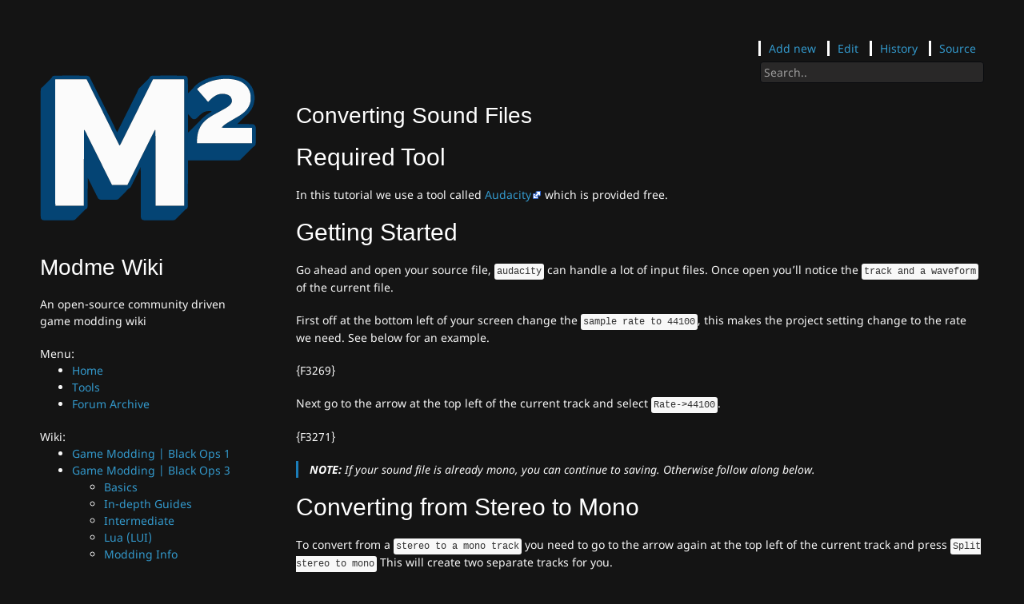

--- FILE ---
content_type: text/html; charset=utf-8
request_url: https://wiki.modme.co/wiki/world_at_war/Converting-Sounds.html
body_size: 2778
content:





<!doctype html>
<html>
<head>
  
 
  

<meta charset="utf-8">
<meta http-equiv="X-UA-Compatible" content="chrome=1">
<meta name="viewport" content="width=device-width">

<meta name="og:image" content="https://wiki.modme.co/assets/images/logo_fav.png">
<meta name="twitter:description" content="An open-source community driven game modding wiki">
<meta name="twitter:card" content="summary">

<!-- Begin Jekyll SEO tag v2.8.0 -->
<title>Converting Sound Files | Modme Wiki</title>
<meta name="generator" content="Jekyll v3.9.3" />
<meta property="og:title" content="Converting Sound Files" />
<meta property="og:locale" content="en_US" />
<meta name="description" content="An open-source community driven game modding wiki" />
<meta property="og:description" content="An open-source community driven game modding wiki" />
<link rel="canonical" href="https://wiki.modme.co/wiki/world_at_war/Converting-Sounds.html" />
<meta property="og:url" content="http://wiki.modme.co/wiki/world_at_war/Converting-Sounds.html" />
<meta property="og:site_name" content="Modme Wiki" />
<meta property="og:type" content="website" />
<meta name="twitter:card" content="summary" />
<meta property="twitter:title" content="Converting Sound Files" />
<script type="application/ld+json">
{"@context":"https://schema.org","@type":"WebPage","description":"An open-source community driven game modding wiki","headline":"Converting Sound Files","url":"http://wiki.modme.co/wiki/world_at_war/Converting-Sounds.html"}</script>
<!-- End Jekyll SEO tag -->




  

<script src="https://code.jquery.com/jquery-3.2.1.min.js" integrity="sha256-hwg4gsxgFZhOsEEamdOYGBf13FyQuiTwlAQgxVSNgt4="
    crossorigin="anonymous"></script>
<script src="/assets/js/toc.js"></script>
<script src="/assets/js/red-links.js"></script>
<!--[if lt IE 9]>
    <script src="//html5shiv.googlecode.com/svn/trunk/html5.js"></script>
    <![endif]-->


  

<link rel="stylesheet" href="/assets/css/git-wiki-style.css?v=2e57c5639afce4b2f576256f03e3dcc9d731d22b">



  
  <link rel="shortcut icon" type="image/png"  href="/assets/images/logo_fav.png" >
  
</head>

<body>
<div class=" w3-xlarge w3-hide-large" id="git-wiki-mobile-header">
  <button class="w3-button w3-teal" onclick="sidebar_toggle()">&#9776;</button>
  <a href="/">
    <img src="/assets/images/logo_scale.svg" width="20px">
    Modme Wiki
  </a>
</div>
    <div class="wrapper">
    <header class="w3-sidebar w3-bar-block w3-collapse" id="git-wiki-sidebar">
  <div>
    <button class="w3-bar-item w3-button w3-large w3-hide-large" style="text-align: right;" onclick="sidebar_toggle()">Close &times;</button>
    

    <div class="w3-hide-medium w3-hide-small">
      
      <div class="git-wiki-main-logo">
    <a href="/"><img src="/assets/images/logo_scale.svg">
        <h1>Modme Wiki</h1>
    </a>
    <p>An open-source community driven game modding wiki</p>
</div>

      
    </div>


    

    

    
    <div class="git-wiki-page-list">
    
    Menu:

<ul>
  <li><a href="/">Home</a></li>
  <li><a href="https://dtzxporter.com/tools">Tools</a></li>
  <li><a href="https://forum.modme.co">Forum Archive</a></li>
</ul>

Wiki:

<ul>
  <li><a href="/wiki/Game-Support-_-Black-Ops-1.html">Game Modding | Black Ops 1</a></li>
  <li>
    <a href="/wiki/Game-Support-_-Black-Ops-3.html">Game Modding | Black Ops 3</a>
    <ul>
      <li><a href="/wiki/black_ops_3/Basics.html">Basics</a></li>
      <li><a href="/wiki/black_ops_3/In-depth-Guides.html">In-depth Guides</a></li>
      <li><a href="/wiki/black_ops_3/Intermediate.html">Intermediate</a></li>
      <li><a href="/wiki/black_ops_3/Lua-(LUI).html">Lua (LUI)</a></li>
      <li><a href="/wiki/black_ops_3/Modding-Info.html">Modding Info</a></li>
    </ul>
  </li>
  <li><a href="/wiki/Game-Support-_-World-at-War.html">Game Modding | World at War</a></li>
  <li><a href="/wiki/Models-and-Animation.html">Models and Animation</a></li>
</ul>
    
</div>
    

    

    
  </div>
</header>
<script>
  function sidebar_toggle() {
    var sidebar = document.getElementById("git-wiki-sidebar");
    if (sidebar.style.display == "block") {
      sidebar.style.display = "none";
      sidebar.style.position = "inherit";
    } else {
      $(sidebar).attr('style', 'display: block;');
    }
  }
</script>

    <div class="git-wiki-page">
  <section>

    <div id="tools-buttons" style="width: 100%; text-align: right">
    

    <div class="git-wiki-tools">
    
    <span class="tools-element"><a target="_blank" href="https://github.com/dtzxporter/ModmeWiki/new/master?filename=wiki/">Add
            new</a></span>
    <span class="tools-element"><a target="_blank" href="https://github.com/dtzxporter/ModmeWiki/edit/master/wiki/world_at_war/Converting-Sounds.md">Edit</a></span>
    <span class="tools-element"><a target="_blank" href="https://github.com/dtzxporter/ModmeWiki/commits/master/wiki/world_at_war/Converting-Sounds.md">History</a></span>
    <span class="tools-element"><a target="_blank" href="https://github.com/dtzxporter/ModmeWiki/blob/master/wiki/world_at_war/Converting-Sounds.md">Source</a></span>
    
    
    
</div>

    <div class="git-wiki-search">
    

    
    
    <div class="git-wiki-search-js">
	<input type="text" id="search-input" placeholder="Search..">
	<ul id="results-container"></ul>
</div>
<!-- script pointing to jekyll-search.js -->
<script src="/assets/js/simple-jekyll-search.min.js"></script>
<script async src="/searchdata.js"></script>

</div>

    
</div>

    

    <div id="toc"></div>

    

    

    <div id="git-wiki-content">
      <h1 id="converting-sound-files">Converting Sound Files</h1>

<h2 id="required-tool">Required Tool</h2>
<p>In this tutorial we use a tool called <a href="http://www.audacityteam.org/">Audacity</a> which is provided free.</p>

<h2 id="getting-started">Getting Started</h2>
<p>Go ahead and open your source file, <code class="language-plaintext highlighter-rouge">audacity</code> can handle a lot of input files. Once open you’ll notice the <code class="language-plaintext highlighter-rouge">track and a waveform</code> of the current file.</p>

<p>First off at the bottom left of your screen change the <code class="language-plaintext highlighter-rouge">sample rate to 44100</code>, this makes the project setting change to the rate we need. See below for an example.</p>

<p>{F3269}</p>

<p>Next go to the arrow at the top left of the current track and select <code class="language-plaintext highlighter-rouge">Rate-&gt;44100</code>.</p>

<p>{F3271}</p>

<blockquote>
  <p><strong>NOTE:</strong> If your sound file is already mono, you can continue to saving. Otherwise follow along below.</p>
</blockquote>

<h2 id="converting-from-stereo-to-mono">Converting from Stereo to Mono</h2>
<p>To convert from a <code class="language-plaintext highlighter-rouge">stereo to a mono track</code> you need to go to the arrow again at the top left of the current track and press <code class="language-plaintext highlighter-rouge">Split stereo to mono</code> This will create two separate tracks for you.</p>

<p>{F3273}</p>

<p>Now select both tracks using <code class="language-plaintext highlighter-rouge">shift</code> and go to <code class="language-plaintext highlighter-rouge">Track-&gt;Mix and render</code>, you will now see one combined track that will be <code class="language-plaintext highlighter-rouge">mono</code>.</p>

<p>{F3275}</p>

<h2 id="saving-the-file">Saving the File</h2>
<p>To save the file simply go to <code class="language-plaintext highlighter-rouge">File-&gt;Export Audio</code>, select <code class="language-plaintext highlighter-rouge">Wave and then signed 16 PCM</code>, This will provide a medium quality audio file.</p>

<p>{F3277}</p>

<p>You’ll be presented with another dialog for file tags but be sure to ignore them and just continue, the file will have saved and it’s ready for <code class="language-plaintext highlighter-rouge">Call of Duty: World at War</code> or conversion using the <code class="language-plaintext highlighter-rouge">Black Ops sound tool</code>.</p>

    </div>

    
  </section>
</div>
    
</div>

    



<script type="text/javascript">
    $(document).ready(function () {
        $('#toc').toc({
            title: '<i>Contents</i>',
            showSpeed: 0,
            headers: '#content h1, #content h2, #content h3, #content h4, #content h5, #content h6'
        });
        $(document.body).redLinks();
    });
</script>


<script defer src="https://static.cloudflareinsights.com/beacon.min.js/vcd15cbe7772f49c399c6a5babf22c1241717689176015" integrity="sha512-ZpsOmlRQV6y907TI0dKBHq9Md29nnaEIPlkf84rnaERnq6zvWvPUqr2ft8M1aS28oN72PdrCzSjY4U6VaAw1EQ==" data-cf-beacon='{"version":"2024.11.0","token":"a8845104ee2248cfa3243e81be10902c","r":1,"server_timing":{"name":{"cfCacheStatus":true,"cfEdge":true,"cfExtPri":true,"cfL4":true,"cfOrigin":true,"cfSpeedBrain":true},"location_startswith":null}}' crossorigin="anonymous"></script>
</body>

</html>

--- FILE ---
content_type: application/javascript; charset=utf-8
request_url: https://wiki.modme.co/assets/js/red-links.js
body_size: -85
content:
(function ($) {
    //
    // RED LINK FEATURE (Hacky)
    // TODO: filter external links
    $.fn.redLinks = function () {
        setTimeout(
            function () {
                $('a').each(function () {
                    // avoid red link for external urls
                    if (this.hostname != window.location.hostname) {
                        if ($(this).parents('#git-wiki-content').length > 0)
                            $(this).addClass("external-link");
                        return;
                    }

                    var ext = this.href.split('.').pop().split(/\#|\?/)[0];

                    // [Performance tip] pessimistic condition based on the fact that
                    // markdown files are automatically converted in html
                    // if they are part of the wiki (the real check is right below)
                    if (ext.toLowerCase() == "md" || ext.toLowerCase() == "markdown")
                        $(this).css('color', 'red');

                    var that = this;
                    $.ajax({
                        type: 'HEAD',
                        url: this.href,
                        success: function () {
                            $(that).css('color', '');
                        },
                        error: function (xhr, ajaxOptions, thrownError) {
                            if (xhr.status == 404) {
                                $(that).css('color', 'red');
                            }
                        }
                    });
                });
            }, 0);
    };

})(jQuery);

--- FILE ---
content_type: application/javascript; charset=utf-8
request_url: https://wiki.modme.co/searchdata.js
body_size: 1868
content:

var jsondata=[
  
  ,
  
   {
     
     
        "title"    : "Welcome to the Modme Wiki",
        "category" : "",
        "tags"     : "",
        "url"      : "/",
        "date"     : "",
        "content"  : ""
     
   } ,
  
   {
     
     
        "title"    : "Forum",
        "category" : "",
        "tags"     : "",
        "url"      : "/wiki/Forum.html",
        "date"     : "",
        "content"  : ""
     
   } ,
  
   {
     
     
        "title"    : "Game Modding Black Ops 1",
        "category" : "",
        "tags"     : "",
        "url"      : "/wiki/Game-Support-_-Black-Ops-1.html",
        "date"     : "",
        "content"  : ""
     
   } ,
  
   {
     
     
        "title"    : "Game Modding Black Ops 3",
        "category" : "",
        "tags"     : "",
        "url"      : "/wiki/Game-Support-_-Black-Ops-3.html",
        "date"     : "",
        "content"  : ""
     
   } ,
  
   {
     
     
        "title"    : "Insan3Mod",
        "category" : "",
        "tags"     : "",
        "url"      : "/wiki/Game-Support-_-Crash-Bandicoot-N.Sane-Trilogy.html",
        "date"     : "",
        "content"  : ""
     
   } ,
  
   {
     
     
        "title"    : "Game Modding World at War",
        "category" : "",
        "tags"     : "",
        "url"      : "/wiki/Game-Support-_-World-at-War.html",
        "date"     : "",
        "content"  : ""
     
   } ,
  
   {
     
     
        "title"    : "Models And Animation",
        "category" : "",
        "tags"     : "",
        "url"      : "/wiki/Models-and-Animation.html",
        "date"     : "",
        "content"  : ""
     
   } ,
  
   {
     
     
        "title"    : "Converting Sound Files",
        "category" : "",
        "tags"     : "",
        "url"      : "/wiki/black_ops_1/Converting-Sounds.html",
        "date"     : "",
        "content"  : ""
     
   } ,
  
   {
     
     
        "title"    : "Installing Game_Mod",
        "category" : "",
        "tags"     : "",
        "url"      : "/wiki/black_ops_1/Installing-Game_Mod.html",
        "date"     : "",
        "content"  : ""
     
   } ,
  
   {
     
     
        "title"    : "Basics",
        "category" : "",
        "tags"     : "",
        "url"      : "/wiki/black_ops_3/Basics.html",
        "date"     : "",
        "content"  : ""
     
   } ,
  
   {
     
     
        "title"    : "In-depth Guides",
        "category" : "",
        "tags"     : "",
        "url"      : "/wiki/black_ops_3/In-depth-Guides.html",
        "date"     : "",
        "content"  : ""
     
   } ,
  
   {
     
     
        "title"    : "Intermediate",
        "category" : "",
        "tags"     : "",
        "url"      : "/wiki/black_ops_3/Intermediate.html",
        "date"     : "",
        "content"  : ""
     
   } ,
  
   {
     
     
        "title"    : "Lua (LUI)",
        "category" : "",
        "tags"     : "",
        "url"      : "/wiki/black_ops_3/Lua-(LUI).html",
        "date"     : "",
        "content"  : ""
     
   } ,
  
   {
     
     
        "title"    : "Modding Info",
        "category" : "",
        "tags"     : "",
        "url"      : "/wiki/black_ops_3/Modding-Info.html",
        "date"     : "",
        "content"  : ""
     
   } ,
  
   {
     
     
        "title"    : "Add Wallrunning",
        "category" : "",
        "tags"     : "",
        "url"      : "/wiki/black_ops_3/basics/Add-wallrunning.html",
        "date"     : "",
        "content"  : ""
     
   } ,
  
   {
     
     
        "title"    : "Adding The Missing Localized Strings",
        "category" : "",
        "tags"     : "",
        "url"      : "/wiki/black_ops_3/basics/Adding-The-Missing-Localized-Strings.html",
        "date"     : "",
        "content"  : ""
     
   } ,
  
   {
     
     
        "title"    : "Adding The Missing Rumble Assets",
        "category" : "",
        "tags"     : "",
        "url"      : "/wiki/black_ops_3/basics/Adding-The-Missing-Rumble-Assets.html",
        "date"     : "",
        "content"  : ""
     
   } ,
  
   {
     
     
        "title"    : "Anti-Cheat",
        "category" : "",
        "tags"     : "",
        "url"      : "/wiki/black_ops_3/basics/Anti-cheat.html",
        "date"     : "",
        "content"  : ""
     
   } ,
  
   {
     
     
        "title"    : "Change Starting Weapon",
        "category" : "",
        "tags"     : "",
        "url"      : "/wiki/black_ops_3/basics/Change-starting-weapon.html",
        "date"     : "",
        "content"  : ""
     
   } ,
  
   {
     
     
        "title"    : "Custom Materials",
        "category" : "",
        "tags"     : "",
        "url"      : "/wiki/black_ops_3/basics/Custom-materials.html",
        "date"     : "",
        "content"  : ""
     
   } ,
  
   {
     
     
        "title"    : "Disabling Dog Rounds",
        "category" : "",
        "tags"     : "",
        "url"      : "/wiki/black_ops_3/basics/Disabling-Dog-Rounds-Properly.html",
        "date"     : "",
        "content"  : ""
     
   } ,
  
   {
     
     
        "title"    : "Fix The Missing Perk Jingles And Stings",
        "category" : "",
        "tags"     : "",
        "url"      : "/wiki/black_ops_3/basics/Fix-the-missing-perk-jingles-and-stings.html",
        "date"     : "",
        "content"  : ""
     
   } ,
  
   {
     
     
        "title"    : "Import Models From Call of Duty Games",
        "category" : "",
        "tags"     : "",
        "url"      : "/wiki/black_ops_3/basics/Import-models-from-Call-of-Duty-games.html",
        "date"     : "",
        "content"  : ""
     
   } ,
  
   {
     
     
        "title"    : "Modifying MP Create a Class",
        "category" : "",
        "tags"     : "",
        "url"      : "/wiki/black_ops_3/basics/Modifying-Mp-Create-A-Class.html",
        "date"     : "",
        "content"  : ""
     
   } ,
  
   {
     
     
        "title"    : "Modifying Zombie Weapon Kits",
        "category" : "",
        "tags"     : "",
        "url"      : "/wiki/black_ops_3/basics/Modifying-Zombies-Weapon-Kits.html",
        "date"     : "",
        "content"  : ""
     
   } ,
  
   {
     
     
        "title"    : "Setting Up Different Mystery Boxes (Origins, MOTD, SOE)",
        "category" : "",
        "tags"     : "",
        "url"      : "/wiki/black_ops_3/basics/Setting-Up-Different-Mystery-Boxes-(-Origins,-MOTD-and-SOE-included-).html",
        "date"     : "",
        "content"  : ""
     
   } ,
  
   {
     
     
        "title"    : "Setting Up Different Pack-A-Punches",
        "category" : "",
        "tags"     : "",
        "url"      : "/wiki/black_ops_3/basics/Setting-Up-Different-Pack-A-Punches.html",
        "date"     : "",
        "content"  : ""
     
   } ,
  
   {
     
     
        "title"    : "Setting Up Faller Zombies",
        "category" : "",
        "tags"     : "",
        "url"      : "/wiki/black_ops_3/basics/Setting-Up-Faller-Zombies.html",
        "date"     : "",
        "content"  : ""
     
   } ,
  
   {
     
     
        "title"    : "Setting Up Player Voices (Der Eisendrache)",
        "category" : "",
        "tags"     : "",
        "url"      : "/wiki/black_ops_3/basics/Setting-Up-Player-Voices-(Der-Eisendrache).html",
        "date"     : "",
        "content"  : ""
     
   } ,
  
   {
     
     
        "title"    : "Setting Up Respawn Points",
        "category" : "",
        "tags"     : "",
        "url"      : "/wiki/black_ops_3/basics/Setting-Up-Respawn-Points.html",
        "date"     : "",
        "content"  : ""
     
   } ,
  
   {
     
     
        "title"    : "Setting Up The Apothicon Servant",
        "category" : "",
        "tags"     : "",
        "url"      : "/wiki/black_ops_3/basics/Setting-Up-The-Apothicon-Servant.html",
        "date"     : "",
        "content"  : ""
     
   } ,
  
   {
     
     
        "title"    : "Setting Up Der Wunderfizz",
        "category" : "",
        "tags"     : "",
        "url"      : "/wiki/black_ops_3/basics/Setting-Up-The-Der-Wunderfizz.html",
        "date"     : "",
        "content"  : ""
     
   } ,
  
   {
     
     
        "title"    : "Setting Up A Proper Power Switch",
        "category" : "",
        "tags"     : "",
        "url"      : "/wiki/black_ops_3/basics/Setting-up-a-proper-power-switch.html",
        "date"     : "",
        "content"  : ""
     
   } ,
  
   {
     
     
        "title"    : "Setting Up Craftable Dragon Shield",
        "category" : "",
        "tags"     : "",
        "url"      : "/wiki/black_ops_3/basics/Setting-up-craftable-dragon-shield.html",
        "date"     : "",
        "content"  : ""
     
   } ,
  
   {
     
     
        "title"    : "Setting Up Craftables",
        "category" : "",
        "tags"     : "",
        "url"      : "/wiki/black_ops_3/basics/Setting-up-craftables.html",
        "date"     : "",
        "content"  : ""
     
   } ,
  
   {
     
     
        "title"    : "Setting Up Dog Rounds",
        "category" : "",
        "tags"     : "",
        "url"      : "/wiki/black_ops_3/basics/Setting-up-dog-rounds.html",
        "date"     : "",
        "content"  : ""
     
   } ,
  
   {
     
     
        "title"    : "Setting Up Mystery Box Weapons",
        "category" : "",
        "tags"     : "",
        "url"      : "/wiki/black_ops_3/basics/Setting-up-mystery-box-weapons.html",
        "date"     : "",
        "content"  : ""
     
   } ,
  
   {
     
     
        "title"    : "Setting Up Mystery Box",
        "category" : "",
        "tags"     : "",
        "url"      : "/wiki/black_ops_3/basics/Setting-up-mystery-box.html",
        "date"     : "",
        "content"  : ""
     
   } ,
  
   {
     
     
        "title"    : "Setting Up Perk Machines",
        "category" : "",
        "tags"     : "",
        "url"      : "/wiki/black_ops_3/basics/Setting-up-perk-machines.html",
        "date"     : "",
        "content"  : ""
     
   } ,
  
   {
     
     
        "title"    : "Setting Up Teleporters",
        "category" : "",
        "tags"     : "",
        "url"      : "/wiki/black_ops_3/basics/Setting-up-teleporters.html",
        "date"     : "",
        "content"  : ""
     
   } ,
  
   {
     
     
        "title"    : "Setting Up Traps",
        "category" : "",
        "tags"     : "",
        "url"      : "/wiki/black_ops_3/basics/Setting-up-traps.html",
        "date"     : "",
        "content"  : ""
     
   } ,
  
   {
     
     
        "title"    : "Setting Up Water",
        "category" : "",
        "tags"     : "",
        "url"      : "/wiki/black_ops_3/basics/Setting-up-water.html",
        "date"     : "",
        "content"  : ""
     
   } ,
  
   {
     
     
        "title"    : "Setting Up Zones",
        "category" : "",
        "tags"     : "",
        "url"      : "/wiki/black_ops_3/basics/Setting-up-zones.html",
        "date"     : "",
        "content"  : ""
     
   } ,
  
   {
     
     
        "title"    : "Zombie Counter",
        "category" : "",
        "tags"     : "",
        "url"      : "/wiki/black_ops_3/basics/Zombie-Counter.html",
        "date"     : "",
        "content"  : ""
     
   } ,
  
   {
     
     
        "title"    : "Adding A Custom Weapon To Weapon Kits",
        "category" : "",
        "tags"     : "",
        "url"      : "/wiki/black_ops_3/guides/Adding-a-custom-weapon-to-Weapon-Kits.html",
        "date"     : "",
        "content"  : ""
     
   } ,
  
   {
     
     
        "title"    : "Creating A Custom Craftable",
        "category" : "",
        "tags"     : "",
        "url"      : "/wiki/black_ops_3/guides/Creating-A-Custom-Craftable.html",
        "date"     : "",
        "content"  : ""
     
   } ,
  
   {
     
     
        "title"    : "Creating A Custom Perk",
        "category" : "",
        "tags"     : "",
        "url"      : "/wiki/black_ops_3/guides/Creating-A-Custom-Perk.html",
        "date"     : "",
        "content"  : ""
     
   } ,
  
   {
     
     
        "title"    : "Porting Dual Wield Weapons (WAW, BO1, BO2)",
        "category" : "",
        "tags"     : "",
        "url"      : "/wiki/black_ops_3/guides/Porting-Dual-Wield-Weapons-(from-WAW,-BO1,-BO2).html",
        "date"     : "",
        "content"  : ""
     
   } ,
  
   {
     
     
        "title"    : "Scripting Guide",
        "category" : "",
        "tags"     : "",
        "url"      : "/wiki/black_ops_3/guides/Scripting-guide.html",
        "date"     : "",
        "content"  : ""
     
   } ,
  
   {
     
     
        "title"    : "Setting Up Camo Tables",
        "category" : "",
        "tags"     : "",
        "url"      : "/wiki/black_ops_3/guides/Setting-Up-Camo-Tables.html",
        "date"     : "",
        "content"  : ""
     
   } ,
  
   {
     
     
        "title"    : "Setting Up Weapon Attachments",
        "category" : "",
        "tags"     : "",
        "url"      : "/wiki/black_ops_3/guides/Setting-Up-Weapon-Attachments.html",
        "date"     : "",
        "content"  : ""
     
   } ,
  
   {
     
     
        "title"    : "Porting weapons from Apex Legends to Black Ops 3",
        "category" : "",
        "tags"     : "",
        "url"      : "/wiki/black_ops_3/guides/Weapon-Porting-Apex-Legends.html",
        "date"     : "",
        "content"  : ""
     
   } ,
  
   {
     
     
        "title"    : "Weapon Porting",
        "category" : "",
        "tags"     : "",
        "url"      : "/wiki/black_ops_3/guides/Weapon-Porting.html",
        "date"     : "",
        "content"  : ""
     
   } ,
  
   {
     
     
        "title"    : "Common FX (ZM)",
        "category" : "",
        "tags"     : "",
        "url"      : "/wiki/black_ops_3/info/Common-FX-(ZM).html",
        "date"     : "",
        "content"  : ""
     
   } ,
  
   {
     
     
        "title"    : "Common Sound Aliases (ZM)",
        "category" : "",
        "tags"     : "",
        "url"      : "/wiki/black_ops_3/info/Common-sound-aliases-(ZM).html",
        "date"     : "",
        "content"  : ""
     
   } ,
  
   {
     
     
        "title"    : "Loaded Shellshocks",
        "category" : "",
        "tags"     : "",
        "url"      : "/wiki/black_ops_3/info/Loaded-Shellshocks.html",
        "date"     : "",
        "content"  : ""
     
   } ,
  
   {
     
     
        "title"    : "Adding Soul Chests To Your Map",
        "category" : "",
        "tags"     : "",
        "url"      : "/wiki/black_ops_3/intermediate/Adding-soul-chests-to-your-map.html",
        "date"     : "",
        "content"  : ""
     
   } ,
  
   {
     
     
        "title"    : "Custom Round Sounds",
        "category" : "",
        "tags"     : "",
        "url"      : "/wiki/black_ops_3/intermediate/Custom-round-sounds.html",
        "date"     : "",
        "content"  : ""
     
   } ,
  
   {
     
     
        "title"    : "Dead Ops Arcade Mods",
        "category" : "",
        "tags"     : "",
        "url"      : "/wiki/black_ops_3/intermediate/Dead-Ops-Arcade-Modifications.html",
        "date"     : "",
        "content"  : ""
     
   } ,
  
   {
     
     
        "title"    : "Setting Up Loadscreen Videos",
        "category" : "",
        "tags"     : "",
        "url"      : "/wiki/black_ops_3/intermediate/Setting-Up-Loadscreen-Videos.html",
        "date"     : "",
        "content"  : ""
     
   } ,
  
   {
     
     
        "title"    : "Zombie Lobby Size (18 Players)",
        "category" : "",
        "tags"     : "",
        "url"      : "/wiki/black_ops_3/intermediate/Zombie-Lobby-Size-(18-Players).html",
        "date"     : "",
        "content"  : ""
     
   } ,
  
   {
     
     
        "title"    : "Engine Functions",
        "category" : "",
        "tags"     : "",
        "url"      : "/wiki/black_ops_3/lua_(lui)/Engine-Functions.html",
        "date"     : "",
        "content"  : ""
     
   } ,
  
   {
     
     
        "title"    : "Installing L3akMod",
        "category" : "",
        "tags"     : "",
        "url"      : "/wiki/black_ops_3/lua_(lui)/Installation.html",
        "date"     : "",
        "content"  : ""
     
   } ,
  
   {
     
     
        "title"    : "Intermediate Modifications",
        "category" : "",
        "tags"     : "",
        "url"      : "/wiki/black_ops_3/lua_(lui)/Intermediate-Modifications.html",
        "date"     : "",
        "content"  : ""
     
   } ,
  
   {
     
     
        "title"    : "Introduction",
        "category" : "",
        "tags"     : "",
        "url"      : "/wiki/black_ops_3/lua_(lui)/Introduction.html",
        "date"     : "",
        "content"  : ""
     
   } ,
  
   {
     
     
        "title"    : "Layout And Margins",
        "category" : "",
        "tags"     : "",
        "url"      : "/wiki/black_ops_3/lua_(lui)/Layout-And-Margins.html",
        "date"     : "",
        "content"  : ""
     
   } ,
  
   {
     
     
        "title"    : "Menu Examples",
        "category" : "",
        "tags"     : "",
        "url"      : "/wiki/black_ops_3/lua_(lui)/Menu-Examples.html",
        "date"     : "",
        "content"  : ""
     
   } ,
  
   {
     
     
        "title"    : "Overriding A Map Level Hud",
        "category" : "",
        "tags"     : "",
        "url"      : "/wiki/black_ops_3/lua_(lui)/Overriding-Map-Level-Hud.html",
        "date"     : "",
        "content"  : ""
     
   } ,
  
   {
     
     
        "title"    : "Registering Events",
        "category" : "",
        "tags"     : "",
        "url"      : "/wiki/black_ops_3/lua_(lui)/Registering-Events.html",
        "date"     : "",
        "content"  : ""
     
   } ,
  
   {
     
     
        "title"    : "Stock Element Functions",
        "category" : "",
        "tags"     : "",
        "url"      : "/wiki/black_ops_3/lua_(lui)/Stock-Element-Functions.html",
        "date"     : "",
        "content"  : ""
     
   } ,
  
   {
     
     
        "title"    : "Stock Element List",
        "category" : "",
        "tags"     : "",
        "url"      : "/wiki/black_ops_3/lua_(lui)/Stock-Elements-List.html",
        "date"     : "",
        "content"  : ""
     
   } ,
  
   {
     
     
        "title"    : "Your First Custom Control Widget",
        "category" : "",
        "tags"     : "",
        "url"      : "/wiki/black_ops_3/lua_(lui)/Your-First-Custom-Control-(Widget).html",
        "date"     : "",
        "content"  : ""
     
   } ,
  
   {
     
     
        "title"    : "Your First Menu (Hud)",
        "category" : "",
        "tags"     : "",
        "url"      : "/wiki/black_ops_3/lua_(lui)/Your-First-Menu-(Hud).html",
        "date"     : "",
        "content"  : ""
     
   } ,
  
   {
     
     
        "title"    : "Zorteok (Lua Disassembler)",
        "category" : "",
        "tags"     : "",
        "url"      : "/wiki/black_ops_3/lua_(lui)/Zorteok-(Lua-Disassembler).html",
        "date"     : "",
        "content"  : ""
     
   } ,
  
   {
     
     
        "title"    : "Adding Perk Slots (Factory Base)",
        "category" : "",
        "tags"     : "",
        "url"      : "/wiki/black_ops_3/lua_(lui)/intermediate_modifications/Adding-Perk-Slots-(Factory-Base).html",
        "date"     : "",
        "content"  : ""
     
   } ,
  
   {
     
     
        "title"    : "Adding Perk Slots (SOE Base)",
        "category" : "",
        "tags"     : "",
        "url"      : "/wiki/black_ops_3/lua_(lui)/intermediate_modifications/Adding-Perk-Slots-(Soe-Base).html",
        "date"     : "",
        "content"  : ""
     
   } ,
  
   {
     
     
        "title"    : "Adding The Restart Level Option",
        "category" : "",
        "tags"     : "",
        "url"      : "/wiki/black_ops_3/lua_(lui)/intermediate_modifications/Adding-The-Restart-Level-Option.html",
        "date"     : "",
        "content"  : ""
     
   } ,
  
   {
     
     
        "title"    : "Zombie Lobby Size (18 Players)",
        "category" : "",
        "tags"     : "",
        "url"      : "/wiki/black_ops_3/lua_(lui)/intermediate_modifications/Zombie-Lobby-Size-(18-Players).html",
        "date"     : "",
        "content"  : ""
     
   } ,
  
   {
     
     
        "title"    : "Insan3Mod",
        "category" : "",
        "tags"     : "",
        "url"      : "/wiki/crash_bandicoot_n.sane_trilogy/Modtools-(Insan3Mod).html",
        "date"     : "",
        "content"  : ""
     
   } ,
  
   {
     
     
        "title"    : "Binding A Head To A Body For [Call of Duty] (Maya)",
        "category" : "",
        "tags"     : "",
        "url"      : "/wiki/models_and_animation/Binding-a-Head-to-a-Body-for-%5BCall-Of-Duty%5D-(Maya).html",
        "date"     : "",
        "content"  : ""
     
   } ,
  
   {
     
     
        "title"    : "Exporting An Animation For [Call of Duty] (Maya)",
        "category" : "",
        "tags"     : "",
        "url"      : "/wiki/models_and_animation/Exporting-an-Animation-for-%5BCall-Of-Duty%5D-(Maya).html",
        "date"     : "",
        "content"  : ""
     
   } ,
  
   {
     
     
        "title"    : "Importing An Animation For [Call of Duty] (Maya)",
        "category" : "",
        "tags"     : "",
        "url"      : "/wiki/models_and_animation/Importing-an-Animation-for-%5BCall-Of-Duty%5D-(Maya).html",
        "date"     : "",
        "content"  : ""
     
   } ,
  
   {
     
     
        "title"    : "Converting Sound Files",
        "category" : "",
        "tags"     : "",
        "url"      : "/wiki/world_at_war/Converting-Sounds.html",
        "date"     : "",
        "content"  : ""
     
   } ,
  
   {
     
     
        "title"    : "Creating a Basic Zombie Map",
        "category" : "",
        "tags"     : "",
        "url"      : "/wiki/world_at_war/Creating-A-Basic-Zombie-Map.html",
        "date"     : "",
        "content"  : ""
     
   } ,
  
   {
     
     
        "title"    : "Installing the Modtools",
        "category" : "",
        "tags"     : "",
        "url"      : "/wiki/world_at_war/Installing-The-Modtools.html",
        "date"     : "",
        "content"  : ""
     
   } ,
  
   {
     
     
        "title"    : "Patch Call of Duty: World at War (Non-Steam)",
        "category" : "",
        "tags"     : "",
        "url"      : "/wiki/world_at_war/Patching-A-Non-steam-Version.html",
        "date"     : "",
        "content"  : ""
     
   } 
  
];

var sjs = SimpleJekyllSearch({
    searchInput: document.getElementById('search-input'),
    resultsContainer: document.getElementById('results-container'),
    json: jsondata,
    searchResultTemplate: '<li><a href="{url}" title="{desc}">{title}</a></li>',
    noResultsText: 'No results found',
    limit: 10,
    fuzzy: false,
    exclude: []
  })




--- FILE ---
content_type: image/svg+xml
request_url: https://wiki.modme.co/assets/images/external.svg
body_size: -233
content:
<svg xmlns="http://www.w3.org/2000/svg" width="12" height="12"> <path fill="#fff" stroke="#36c" d="M1.5 4.518h5.982V10.5H1.5z"/> <path fill="#36c" d="M5.765 1H11v5.39L9.427 7.937l-1.31-1.31L5.393 9.35l-2.69-2.688 2.81-2.808L4.2 2.544z"/> <path fill="#fff" d="M9.995 2.004l.022 4.885L8.2 5.07 5.32 7.95 4.09 6.723l2.882-2.88-1.85-1.852z"/> </svg>